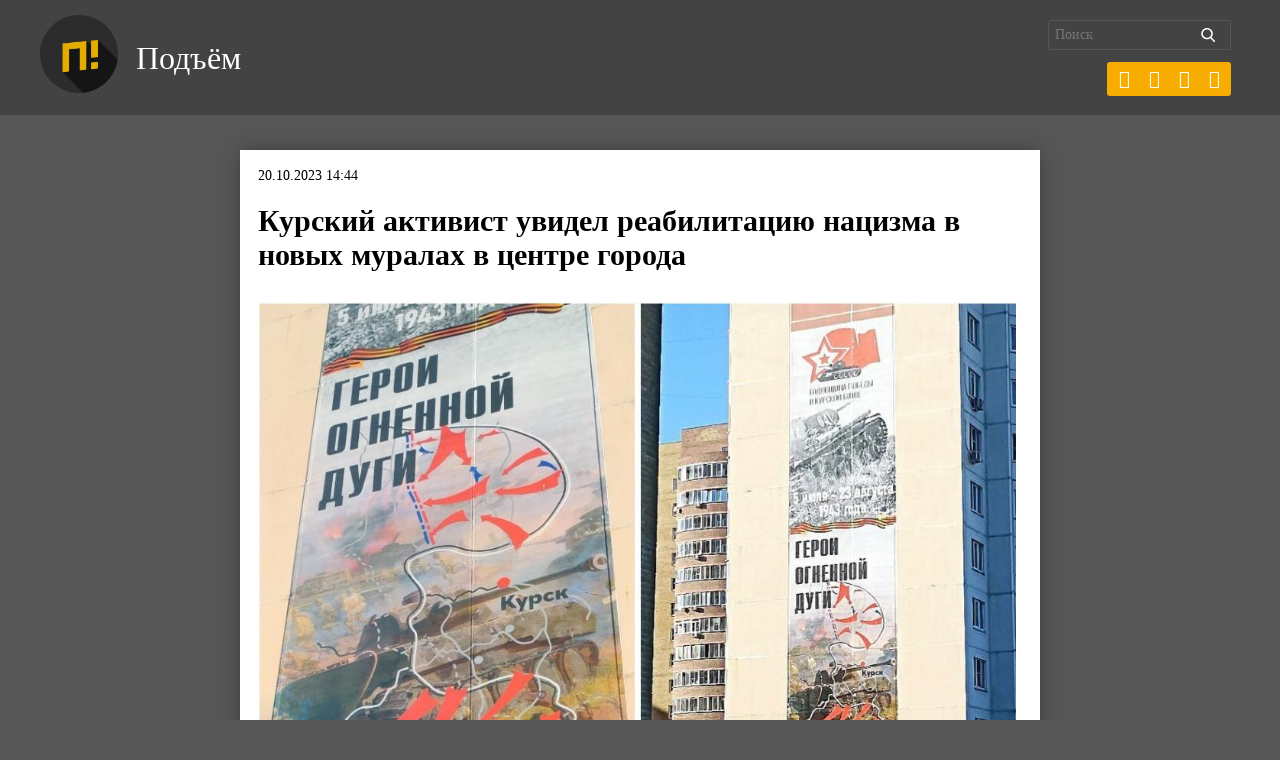

--- FILE ---
content_type: text/html; charset=UTF-8
request_url: https://pdmnews.ru/33796/
body_size: 10909
content:
<!DOCTYPE html>
<html lang="ru-RU">
<head>
	<meta charset="UTF-8">
	<meta name="format-detection" content="telephone=no">
	<meta name="theme-color" content="#1f1f20">
	<meta name="viewport" content="width=device-width, initial-scale=1.0, minimum-scale=1.0, maximum-scale=1.0, user-scalable=no">
	<meta name="yandex-verification" content="0c9be5b2842efb72" />
	<link rel="alternate" type="application/rdf+xml" title="RDF mapping" href="https://pdmnews.ru/feed/rdf/">
	<link rel="pingback" href="https://pdmnews.ru/xmlrpc.php" />
	<link rel="stylesheet" type="text/css" href="https://pdmnews.ru/wp-content/themes/ndg-quantum/css/main.css">
	<link rel="stylesheet" type="text/css" href="https://pdmnews.ru/wp-content/themes/ndg-quantum/style.css">
	 <!--[if lt IE 9]><script src="https://oss.maxcdn.com/html5shiv/3.7.2/html5shiv.min.js"></script>  <script src="https://oss.maxcdn.com/respond/1.4.2/respond.min.js"></script><![endif]-->
	<title>Курский активист увидел реабилитацию нацизма в новых муралах в центре города - Подъём </title>
	<!-- meta name="description" content="<p>Теперь власти подозревают его в дискредитации. </p>
" -->
	<meta name='robots' content='index, follow, max-image-preview:large, max-snippet:-1, max-video-preview:-1' />

	<!-- This site is optimized with the Yoast SEO plugin v26.7 - https://yoast.com/wordpress/plugins/seo/ -->
	<meta name="description" content="Теперь власти подозревают его в дискредитации." />
	<link rel="canonical" href="https://pdmnews.ru/33796/" />
	<script type="application/ld+json" class="yoast-schema-graph">{"@context":"https://schema.org","@graph":[{"@type":"Article","@id":"https://pdmnews.ru/33796/#article","isPartOf":{"@id":"https://pdmnews.ru/33796/"},"author":{"name":"redaction","@id":"https://pdmnews.ru/#/schema/person/741678b1ab97099c109a6dd971678ba7"},"headline":"Курский активист увидел реабилитацию нацизма в новых муралах в центре города","datePublished":"2023-10-20T11:44:38+00:00","dateModified":"2023-10-20T11:45:48+00:00","mainEntityOfPage":{"@id":"https://pdmnews.ru/33796/"},"wordCount":225,"publisher":{"@id":"https://pdmnews.ru/#organization"},"image":{"@id":"https://pdmnews.ru/33796/#primaryimage"},"thumbnailUrl":"https://pdmnews.ru/wp-content/uploads/2023/10/MyCollages-4.jpg","inLanguage":"ru-RU"},{"@type":"WebPage","@id":"https://pdmnews.ru/33796/","url":"https://pdmnews.ru/33796/","name":"Курский активист увидел реабилитацию нацизма в новых муралах в центре города - Подъём","isPartOf":{"@id":"https://pdmnews.ru/#website"},"primaryImageOfPage":{"@id":"https://pdmnews.ru/33796/#primaryimage"},"image":{"@id":"https://pdmnews.ru/33796/#primaryimage"},"thumbnailUrl":"https://pdmnews.ru/wp-content/uploads/2023/10/MyCollages-4.jpg","datePublished":"2023-10-20T11:44:38+00:00","dateModified":"2023-10-20T11:45:48+00:00","description":"Теперь власти подозревают его в дискредитации.","breadcrumb":{"@id":"https://pdmnews.ru/33796/#breadcrumb"},"inLanguage":"ru-RU","potentialAction":[{"@type":"ReadAction","target":["https://pdmnews.ru/33796/"]}]},{"@type":"ImageObject","inLanguage":"ru-RU","@id":"https://pdmnews.ru/33796/#primaryimage","url":"https://pdmnews.ru/wp-content/uploads/2023/10/MyCollages-4.jpg","contentUrl":"https://pdmnews.ru/wp-content/uploads/2023/10/MyCollages-4.jpg","width":1000,"height":700},{"@type":"BreadcrumbList","@id":"https://pdmnews.ru/33796/#breadcrumb","itemListElement":[{"@type":"ListItem","position":1,"name":"Главная страница","item":"https://pdmnews.ru/"},{"@type":"ListItem","position":2,"name":"Курский активист увидел реабилитацию нацизма в новых муралах в центре города"}]},{"@type":"WebSite","@id":"https://pdmnews.ru/#website","url":"https://pdmnews.ru/","name":"Подъём","description":"Новости","publisher":{"@id":"https://pdmnews.ru/#organization"},"potentialAction":[{"@type":"SearchAction","target":{"@type":"EntryPoint","urlTemplate":"https://pdmnews.ru/?s={search_term_string}"},"query-input":{"@type":"PropertyValueSpecification","valueRequired":true,"valueName":"search_term_string"}}],"inLanguage":"ru-RU"},{"@type":"Organization","@id":"https://pdmnews.ru/#organization","name":"Подъём","url":"https://pdmnews.ru/","logo":{"@type":"ImageObject","inLanguage":"ru-RU","@id":"https://pdmnews.ru/#/schema/logo/image/","url":"https://pdmnews.ru/wp-content/uploads/2019/08/logo.png","contentUrl":"https://pdmnews.ru/wp-content/uploads/2019/08/logo.png","width":1056,"height":1056,"caption":"Подъём"},"image":{"@id":"https://pdmnews.ru/#/schema/logo/image/"},"sameAs":["https://x.com/pdmnewsru","https://vk.com/pdm_news","https://t.me/pdmnews"]},{"@type":"Person","@id":"https://pdmnews.ru/#/schema/person/741678b1ab97099c109a6dd971678ba7","name":"redaction","image":{"@type":"ImageObject","inLanguage":"ru-RU","@id":"https://pdmnews.ru/#/schema/person/image/","url":"https://secure.gravatar.com/avatar/cb40ba32cb6a1c5204aa78975998a3629b5a3a0523ef7859f782b373e026608a?s=96&d=mm&r=g","contentUrl":"https://secure.gravatar.com/avatar/cb40ba32cb6a1c5204aa78975998a3629b5a3a0523ef7859f782b373e026608a?s=96&d=mm&r=g","caption":"redaction"},"sameAs":["https://pdmnews.ru"],"url":"https://pdmnews.ru/author/redaction/"}]}</script>
	<!-- / Yoast SEO plugin. -->


<link rel="amphtml" href="https://pdmnews.ru/33796/amp/" /><meta name="generator" content="AMP for WP 1.1.11"/><link rel="alternate" title="oEmbed (JSON)" type="application/json+oembed" href="https://pdmnews.ru/wp-json/oembed/1.0/embed?url=https%3A%2F%2Fpdmnews.ru%2F33796%2F" />
<link rel="alternate" title="oEmbed (XML)" type="text/xml+oembed" href="https://pdmnews.ru/wp-json/oembed/1.0/embed?url=https%3A%2F%2Fpdmnews.ru%2F33796%2F&#038;format=xml" />
<style id='wp-img-auto-sizes-contain-inline-css' type='text/css'>
img:is([sizes=auto i],[sizes^="auto," i]){contain-intrinsic-size:3000px 1500px}
/*# sourceURL=wp-img-auto-sizes-contain-inline-css */
</style>
<link rel='stylesheet' id='dashicons-css' href='https://pdmnews.ru/wp-includes/css/dashicons.min.css?ver=6.9' type='text/css' media='all' />
<link rel='stylesheet' id='post-views-counter-frontend-css' href='https://pdmnews.ru/wp-content/plugins/post-views-counter/css/frontend.css?ver=1.7.0' type='text/css' media='all' />
<style id='wp-block-library-inline-css' type='text/css'>
:root{--wp-block-synced-color:#7a00df;--wp-block-synced-color--rgb:122,0,223;--wp-bound-block-color:var(--wp-block-synced-color);--wp-editor-canvas-background:#ddd;--wp-admin-theme-color:#007cba;--wp-admin-theme-color--rgb:0,124,186;--wp-admin-theme-color-darker-10:#006ba1;--wp-admin-theme-color-darker-10--rgb:0,107,160.5;--wp-admin-theme-color-darker-20:#005a87;--wp-admin-theme-color-darker-20--rgb:0,90,135;--wp-admin-border-width-focus:2px}@media (min-resolution:192dpi){:root{--wp-admin-border-width-focus:1.5px}}.wp-element-button{cursor:pointer}:root .has-very-light-gray-background-color{background-color:#eee}:root .has-very-dark-gray-background-color{background-color:#313131}:root .has-very-light-gray-color{color:#eee}:root .has-very-dark-gray-color{color:#313131}:root .has-vivid-green-cyan-to-vivid-cyan-blue-gradient-background{background:linear-gradient(135deg,#00d084,#0693e3)}:root .has-purple-crush-gradient-background{background:linear-gradient(135deg,#34e2e4,#4721fb 50%,#ab1dfe)}:root .has-hazy-dawn-gradient-background{background:linear-gradient(135deg,#faaca8,#dad0ec)}:root .has-subdued-olive-gradient-background{background:linear-gradient(135deg,#fafae1,#67a671)}:root .has-atomic-cream-gradient-background{background:linear-gradient(135deg,#fdd79a,#004a59)}:root .has-nightshade-gradient-background{background:linear-gradient(135deg,#330968,#31cdcf)}:root .has-midnight-gradient-background{background:linear-gradient(135deg,#020381,#2874fc)}:root{--wp--preset--font-size--normal:16px;--wp--preset--font-size--huge:42px}.has-regular-font-size{font-size:1em}.has-larger-font-size{font-size:2.625em}.has-normal-font-size{font-size:var(--wp--preset--font-size--normal)}.has-huge-font-size{font-size:var(--wp--preset--font-size--huge)}.has-text-align-center{text-align:center}.has-text-align-left{text-align:left}.has-text-align-right{text-align:right}.has-fit-text{white-space:nowrap!important}#end-resizable-editor-section{display:none}.aligncenter{clear:both}.items-justified-left{justify-content:flex-start}.items-justified-center{justify-content:center}.items-justified-right{justify-content:flex-end}.items-justified-space-between{justify-content:space-between}.screen-reader-text{border:0;clip-path:inset(50%);height:1px;margin:-1px;overflow:hidden;padding:0;position:absolute;width:1px;word-wrap:normal!important}.screen-reader-text:focus{background-color:#ddd;clip-path:none;color:#444;display:block;font-size:1em;height:auto;left:5px;line-height:normal;padding:15px 23px 14px;text-decoration:none;top:5px;width:auto;z-index:100000}html :where(.has-border-color){border-style:solid}html :where([style*=border-top-color]){border-top-style:solid}html :where([style*=border-right-color]){border-right-style:solid}html :where([style*=border-bottom-color]){border-bottom-style:solid}html :where([style*=border-left-color]){border-left-style:solid}html :where([style*=border-width]){border-style:solid}html :where([style*=border-top-width]){border-top-style:solid}html :where([style*=border-right-width]){border-right-style:solid}html :where([style*=border-bottom-width]){border-bottom-style:solid}html :where([style*=border-left-width]){border-left-style:solid}html :where(img[class*=wp-image-]){height:auto;max-width:100%}:where(figure){margin:0 0 1em}html :where(.is-position-sticky){--wp-admin--admin-bar--position-offset:var(--wp-admin--admin-bar--height,0px)}@media screen and (max-width:600px){html :where(.is-position-sticky){--wp-admin--admin-bar--position-offset:0px}}

/*# sourceURL=wp-block-library-inline-css */
</style><style id='global-styles-inline-css' type='text/css'>
:root{--wp--preset--aspect-ratio--square: 1;--wp--preset--aspect-ratio--4-3: 4/3;--wp--preset--aspect-ratio--3-4: 3/4;--wp--preset--aspect-ratio--3-2: 3/2;--wp--preset--aspect-ratio--2-3: 2/3;--wp--preset--aspect-ratio--16-9: 16/9;--wp--preset--aspect-ratio--9-16: 9/16;--wp--preset--color--black: #000000;--wp--preset--color--cyan-bluish-gray: #abb8c3;--wp--preset--color--white: #ffffff;--wp--preset--color--pale-pink: #f78da7;--wp--preset--color--vivid-red: #cf2e2e;--wp--preset--color--luminous-vivid-orange: #ff6900;--wp--preset--color--luminous-vivid-amber: #fcb900;--wp--preset--color--light-green-cyan: #7bdcb5;--wp--preset--color--vivid-green-cyan: #00d084;--wp--preset--color--pale-cyan-blue: #8ed1fc;--wp--preset--color--vivid-cyan-blue: #0693e3;--wp--preset--color--vivid-purple: #9b51e0;--wp--preset--gradient--vivid-cyan-blue-to-vivid-purple: linear-gradient(135deg,rgb(6,147,227) 0%,rgb(155,81,224) 100%);--wp--preset--gradient--light-green-cyan-to-vivid-green-cyan: linear-gradient(135deg,rgb(122,220,180) 0%,rgb(0,208,130) 100%);--wp--preset--gradient--luminous-vivid-amber-to-luminous-vivid-orange: linear-gradient(135deg,rgb(252,185,0) 0%,rgb(255,105,0) 100%);--wp--preset--gradient--luminous-vivid-orange-to-vivid-red: linear-gradient(135deg,rgb(255,105,0) 0%,rgb(207,46,46) 100%);--wp--preset--gradient--very-light-gray-to-cyan-bluish-gray: linear-gradient(135deg,rgb(238,238,238) 0%,rgb(169,184,195) 100%);--wp--preset--gradient--cool-to-warm-spectrum: linear-gradient(135deg,rgb(74,234,220) 0%,rgb(151,120,209) 20%,rgb(207,42,186) 40%,rgb(238,44,130) 60%,rgb(251,105,98) 80%,rgb(254,248,76) 100%);--wp--preset--gradient--blush-light-purple: linear-gradient(135deg,rgb(255,206,236) 0%,rgb(152,150,240) 100%);--wp--preset--gradient--blush-bordeaux: linear-gradient(135deg,rgb(254,205,165) 0%,rgb(254,45,45) 50%,rgb(107,0,62) 100%);--wp--preset--gradient--luminous-dusk: linear-gradient(135deg,rgb(255,203,112) 0%,rgb(199,81,192) 50%,rgb(65,88,208) 100%);--wp--preset--gradient--pale-ocean: linear-gradient(135deg,rgb(255,245,203) 0%,rgb(182,227,212) 50%,rgb(51,167,181) 100%);--wp--preset--gradient--electric-grass: linear-gradient(135deg,rgb(202,248,128) 0%,rgb(113,206,126) 100%);--wp--preset--gradient--midnight: linear-gradient(135deg,rgb(2,3,129) 0%,rgb(40,116,252) 100%);--wp--preset--font-size--small: 13px;--wp--preset--font-size--medium: 20px;--wp--preset--font-size--large: 36px;--wp--preset--font-size--x-large: 42px;--wp--preset--spacing--20: 0.44rem;--wp--preset--spacing--30: 0.67rem;--wp--preset--spacing--40: 1rem;--wp--preset--spacing--50: 1.5rem;--wp--preset--spacing--60: 2.25rem;--wp--preset--spacing--70: 3.38rem;--wp--preset--spacing--80: 5.06rem;--wp--preset--shadow--natural: 6px 6px 9px rgba(0, 0, 0, 0.2);--wp--preset--shadow--deep: 12px 12px 50px rgba(0, 0, 0, 0.4);--wp--preset--shadow--sharp: 6px 6px 0px rgba(0, 0, 0, 0.2);--wp--preset--shadow--outlined: 6px 6px 0px -3px rgb(255, 255, 255), 6px 6px rgb(0, 0, 0);--wp--preset--shadow--crisp: 6px 6px 0px rgb(0, 0, 0);}:where(.is-layout-flex){gap: 0.5em;}:where(.is-layout-grid){gap: 0.5em;}body .is-layout-flex{display: flex;}.is-layout-flex{flex-wrap: wrap;align-items: center;}.is-layout-flex > :is(*, div){margin: 0;}body .is-layout-grid{display: grid;}.is-layout-grid > :is(*, div){margin: 0;}:where(.wp-block-columns.is-layout-flex){gap: 2em;}:where(.wp-block-columns.is-layout-grid){gap: 2em;}:where(.wp-block-post-template.is-layout-flex){gap: 1.25em;}:where(.wp-block-post-template.is-layout-grid){gap: 1.25em;}.has-black-color{color: var(--wp--preset--color--black) !important;}.has-cyan-bluish-gray-color{color: var(--wp--preset--color--cyan-bluish-gray) !important;}.has-white-color{color: var(--wp--preset--color--white) !important;}.has-pale-pink-color{color: var(--wp--preset--color--pale-pink) !important;}.has-vivid-red-color{color: var(--wp--preset--color--vivid-red) !important;}.has-luminous-vivid-orange-color{color: var(--wp--preset--color--luminous-vivid-orange) !important;}.has-luminous-vivid-amber-color{color: var(--wp--preset--color--luminous-vivid-amber) !important;}.has-light-green-cyan-color{color: var(--wp--preset--color--light-green-cyan) !important;}.has-vivid-green-cyan-color{color: var(--wp--preset--color--vivid-green-cyan) !important;}.has-pale-cyan-blue-color{color: var(--wp--preset--color--pale-cyan-blue) !important;}.has-vivid-cyan-blue-color{color: var(--wp--preset--color--vivid-cyan-blue) !important;}.has-vivid-purple-color{color: var(--wp--preset--color--vivid-purple) !important;}.has-black-background-color{background-color: var(--wp--preset--color--black) !important;}.has-cyan-bluish-gray-background-color{background-color: var(--wp--preset--color--cyan-bluish-gray) !important;}.has-white-background-color{background-color: var(--wp--preset--color--white) !important;}.has-pale-pink-background-color{background-color: var(--wp--preset--color--pale-pink) !important;}.has-vivid-red-background-color{background-color: var(--wp--preset--color--vivid-red) !important;}.has-luminous-vivid-orange-background-color{background-color: var(--wp--preset--color--luminous-vivid-orange) !important;}.has-luminous-vivid-amber-background-color{background-color: var(--wp--preset--color--luminous-vivid-amber) !important;}.has-light-green-cyan-background-color{background-color: var(--wp--preset--color--light-green-cyan) !important;}.has-vivid-green-cyan-background-color{background-color: var(--wp--preset--color--vivid-green-cyan) !important;}.has-pale-cyan-blue-background-color{background-color: var(--wp--preset--color--pale-cyan-blue) !important;}.has-vivid-cyan-blue-background-color{background-color: var(--wp--preset--color--vivid-cyan-blue) !important;}.has-vivid-purple-background-color{background-color: var(--wp--preset--color--vivid-purple) !important;}.has-black-border-color{border-color: var(--wp--preset--color--black) !important;}.has-cyan-bluish-gray-border-color{border-color: var(--wp--preset--color--cyan-bluish-gray) !important;}.has-white-border-color{border-color: var(--wp--preset--color--white) !important;}.has-pale-pink-border-color{border-color: var(--wp--preset--color--pale-pink) !important;}.has-vivid-red-border-color{border-color: var(--wp--preset--color--vivid-red) !important;}.has-luminous-vivid-orange-border-color{border-color: var(--wp--preset--color--luminous-vivid-orange) !important;}.has-luminous-vivid-amber-border-color{border-color: var(--wp--preset--color--luminous-vivid-amber) !important;}.has-light-green-cyan-border-color{border-color: var(--wp--preset--color--light-green-cyan) !important;}.has-vivid-green-cyan-border-color{border-color: var(--wp--preset--color--vivid-green-cyan) !important;}.has-pale-cyan-blue-border-color{border-color: var(--wp--preset--color--pale-cyan-blue) !important;}.has-vivid-cyan-blue-border-color{border-color: var(--wp--preset--color--vivid-cyan-blue) !important;}.has-vivid-purple-border-color{border-color: var(--wp--preset--color--vivid-purple) !important;}.has-vivid-cyan-blue-to-vivid-purple-gradient-background{background: var(--wp--preset--gradient--vivid-cyan-blue-to-vivid-purple) !important;}.has-light-green-cyan-to-vivid-green-cyan-gradient-background{background: var(--wp--preset--gradient--light-green-cyan-to-vivid-green-cyan) !important;}.has-luminous-vivid-amber-to-luminous-vivid-orange-gradient-background{background: var(--wp--preset--gradient--luminous-vivid-amber-to-luminous-vivid-orange) !important;}.has-luminous-vivid-orange-to-vivid-red-gradient-background{background: var(--wp--preset--gradient--luminous-vivid-orange-to-vivid-red) !important;}.has-very-light-gray-to-cyan-bluish-gray-gradient-background{background: var(--wp--preset--gradient--very-light-gray-to-cyan-bluish-gray) !important;}.has-cool-to-warm-spectrum-gradient-background{background: var(--wp--preset--gradient--cool-to-warm-spectrum) !important;}.has-blush-light-purple-gradient-background{background: var(--wp--preset--gradient--blush-light-purple) !important;}.has-blush-bordeaux-gradient-background{background: var(--wp--preset--gradient--blush-bordeaux) !important;}.has-luminous-dusk-gradient-background{background: var(--wp--preset--gradient--luminous-dusk) !important;}.has-pale-ocean-gradient-background{background: var(--wp--preset--gradient--pale-ocean) !important;}.has-electric-grass-gradient-background{background: var(--wp--preset--gradient--electric-grass) !important;}.has-midnight-gradient-background{background: var(--wp--preset--gradient--midnight) !important;}.has-small-font-size{font-size: var(--wp--preset--font-size--small) !important;}.has-medium-font-size{font-size: var(--wp--preset--font-size--medium) !important;}.has-large-font-size{font-size: var(--wp--preset--font-size--large) !important;}.has-x-large-font-size{font-size: var(--wp--preset--font-size--x-large) !important;}
/*# sourceURL=global-styles-inline-css */
</style>

<style id='classic-theme-styles-inline-css' type='text/css'>
/*! This file is auto-generated */
.wp-block-button__link{color:#fff;background-color:#32373c;border-radius:9999px;box-shadow:none;text-decoration:none;padding:calc(.667em + 2px) calc(1.333em + 2px);font-size:1.125em}.wp-block-file__button{background:#32373c;color:#fff;text-decoration:none}
/*# sourceURL=/wp-includes/css/classic-themes.min.css */
</style>
<link rel='stylesheet' id='siteorigin-panels-front-css' href='https://pdmnews.ru/wp-content/plugins/siteorigin-panels/css/front-flex.min.css?ver=2.33.5' type='text/css' media='all' />
<link rel='stylesheet' id='wpzoom-social-icons-socicon-css' href='https://pdmnews.ru/wp-content/plugins/social-icons-widget-by-wpzoom/assets/css/wpzoom-socicon.css?ver=1765314833' type='text/css' media='all' />
<link rel='stylesheet' id='wpzoom-social-icons-genericons-css' href='https://pdmnews.ru/wp-content/plugins/social-icons-widget-by-wpzoom/assets/css/genericons.css?ver=1765314833' type='text/css' media='all' />
<link rel='stylesheet' id='wpzoom-social-icons-academicons-css' href='https://pdmnews.ru/wp-content/plugins/social-icons-widget-by-wpzoom/assets/css/academicons.min.css?ver=1765314833' type='text/css' media='all' />
<link rel='stylesheet' id='wpzoom-social-icons-font-awesome-3-css' href='https://pdmnews.ru/wp-content/plugins/social-icons-widget-by-wpzoom/assets/css/font-awesome-3.min.css?ver=1765314833' type='text/css' media='all' />
<link rel='stylesheet' id='wpzoom-social-icons-styles-css' href='https://pdmnews.ru/wp-content/plugins/social-icons-widget-by-wpzoom/assets/css/wpzoom-social-icons-styles.css?ver=1765314833' type='text/css' media='all' />
<link rel='preload' as='font'  id='wpzoom-social-icons-font-academicons-woff2-css' href='https://pdmnews.ru/wp-content/plugins/social-icons-widget-by-wpzoom/assets/font/academicons.woff2?v=1.9.2'  type='font/woff2' crossorigin />
<link rel='preload' as='font'  id='wpzoom-social-icons-font-fontawesome-3-woff2-css' href='https://pdmnews.ru/wp-content/plugins/social-icons-widget-by-wpzoom/assets/font/fontawesome-webfont.woff2?v=4.7.0'  type='font/woff2' crossorigin />
<link rel='preload' as='font'  id='wpzoom-social-icons-font-genericons-woff-css' href='https://pdmnews.ru/wp-content/plugins/social-icons-widget-by-wpzoom/assets/font/Genericons.woff'  type='font/woff' crossorigin />
<link rel='preload' as='font'  id='wpzoom-social-icons-font-socicon-woff2-css' href='https://pdmnews.ru/wp-content/plugins/social-icons-widget-by-wpzoom/assets/font/socicon.woff2?v=4.5.3'  type='font/woff2' crossorigin />
<script type="text/javascript" id="post-views-counter-frontend-js-before">
/* <![CDATA[ */
var pvcArgsFrontend = {"mode":"js","postID":33796,"requestURL":"https:\/\/pdmnews.ru\/wp-admin\/admin-ajax.php","nonce":"eb0feb9d15","dataStorage":"cookies","multisite":false,"path":"\/","domain":""};

//# sourceURL=post-views-counter-frontend-js-before
/* ]]> */
</script>
<script type="text/javascript" src="https://pdmnews.ru/wp-content/plugins/post-views-counter/js/frontend.js?ver=1.7.0" id="post-views-counter-frontend-js"></script>
<script type="text/javascript" src="https://pdmnews.ru/wp-includes/js/jquery/jquery.min.js?ver=3.7.1" id="jquery-core-js"></script>
<script type="text/javascript" src="https://pdmnews.ru/wp-includes/js/jquery/jquery-migrate.min.js?ver=3.4.1" id="jquery-migrate-js"></script>
<link rel="EditURI" type="application/rsd+xml" title="RSD" href="https://pdmnews.ru/xmlrpc.php?rsd" />
<meta name="generator" content="WordPress 6.9" />
<link rel='shortlink' href='https://pdmnews.ru/?p=33796' />
<style type="text/css">.recentcomments a{display:inline !important;padding:0 !important;margin:0 !important;}</style><style media="all" id="siteorigin-panels-layouts-head">/* Layout 33796 */ #pgc-33796-0-0 { width:100%;width:calc(100% - ( 0 * 30px ) ) } #pl-33796 .so-panel { margin-bottom:30px } #pl-33796 .so-panel:last-of-type { margin-bottom:0px } @media (max-width:780px){ #pg-33796-0.panel-no-style, #pg-33796-0.panel-has-style > .panel-row-style, #pg-33796-0 { -webkit-flex-direction:column;-ms-flex-direction:column;flex-direction:column } #pg-33796-0 > .panel-grid-cell , #pg-33796-0 > .panel-row-style > .panel-grid-cell { width:100%;margin-right:0 } #pl-33796 .panel-grid-cell { padding:0 } #pl-33796 .panel-grid .panel-grid-cell-empty { display:none } #pl-33796 .panel-grid .panel-grid-cell-mobile-last { margin-bottom:0px }  } </style><link rel="icon" href="https://pdmnews.ru/wp-content/uploads/2019/08/cropped-logo-32x32.png" sizes="32x32" />
<link rel="icon" href="https://pdmnews.ru/wp-content/uploads/2019/08/cropped-logo-192x192.png" sizes="192x192" />
<link rel="apple-touch-icon" href="https://pdmnews.ru/wp-content/uploads/2019/08/cropped-logo-180x180.png" />
<meta name="msapplication-TileImage" content="https://pdmnews.ru/wp-content/uploads/2019/08/cropped-logo-270x270.png" />
		<style type="text/css" id="wp-custom-css">
			/* Captions */
.aligncenter,
div.aligncenter {
display: block;
margin-left: auto;
margin-right: auto;
}
.alignleft
{
float: left;
}
 
.alignright
{
float: right;
}
 
.wp-caption {
border: 1px solid #ddd;
text-align: center;
background-color: #f3f3f3;
padding-top: 4px;
margin: 10px;
-moz-border-radius: 3px;
-khtml-border-radius: 3px;
-webkit-border-radius: 3px;
border-radius: 3px;
}
 
.wp-caption img {
margin: 0;
padding: 0;
border: 0 none;
}
 
.wp-caption p.wp-caption-text {
font-size: 11px;
line-height: 17px;
padding: 0 4px 5px;
margin: 0;
}

.page-numbers {
    flex-wrap: wrap;
	margin-bottom: 0;
}

ul.page-numbers {
margin-bottom: 30px;}
/* End captions */

.socicon {
	margin-left: -17px;
	margin-top: -4px;
}		</style>
			
	<!-- Yandex.Metrika counter -->
<script type="text/javascript" >
    (function (d, w, c) {
        (w[c] = w[c] || []).push(function() {
            try {
                w.yaCounter55546969 = new Ya.Metrika({
                    id:55546969,
                    clickmap:true,
                    trackLinks:true,
                    accurateTrackBounce:true
                });
            } catch(e) { }
        });

        var n = d.getElementsByTagName("script")[0],
            s = d.createElement("script"),
            f = function () { n.parentNode.insertBefore(s, n); };
        s.type = "text/javascript";
        s.async = true;
        s.src = "https://mc.yandex.ru/metrika/watch.js";

        if (w.opera == "[object Opera]") {
            d.addEventListener("DOMContentLoaded", f, false);
        } else { f(); }
    })(document, window, "yandex_metrika_callbacks");
</script>
<noscript><div><img src="https://mc.yandex.ru/watch/55546969" style="position:absolute; left:-9999px;" alt="" /></div></noscript>
<!-- /Yandex.Metrika counter -->
<!-- Global site tag (gtag.js) - Google Analytics -->
<script async src="https://www.googletagmanager.com/gtag/js?id=UA-165446895-1"></script>
<script>
  window.dataLayer = window.dataLayer || [];
  function gtag(){dataLayer.push(arguments);}
  gtag('js', new Date());

  gtag('config', 'UA-165446895-1');
</script>

<script type="text/javascript">!function(){var t=document.createElement("script");t.type="text/javascript",t.async=!0,t.src="https://vk.com/js/api/openapi.js?169",t.onload=function(){VK.Retargeting.Init("VK-RTRG-977632-3zYTR"),VK.Retargeting.Hit()},document.head.appendChild(t)}();</script><noscript><img src="https://vk.com/rtrg?p=VK-RTRG-977632-3zYTR" style="position:fixed; left:-999px;" alt=""/></noscript>
<link rel='stylesheet' id='sow-image-default-dbf295114b96-33796-css' href='https://pdmnews.ru/wp-content/uploads/siteorigin-widgets/sow-image-default-dbf295114b96-33796.css?ver=6.9' type='text/css' media='all' />
</head>

<body class="wp-singular post-template-default single single-post postid-33796 single-format-standard wp-custom-logo wp-theme-ndg-quantum siteorigin-panels siteorigin-panels-before-js">
<div class="ndg-header">
	<div class="container flex-row fsb aic">		
		<div class="ndg-site-logo">
			<a href="https://pdmnews.ru/" class="custom-logo-link" rel="home"><img width="1056" height="1056" src="https://pdmnews.ru/wp-content/uploads/2019/08/logo.png" class="custom-logo" alt="Подъём" decoding="async" fetchpriority="high" srcset="https://pdmnews.ru/wp-content/uploads/2019/08/logo.png 1056w, https://pdmnews.ru/wp-content/uploads/2019/08/logo-150x150.png 150w, https://pdmnews.ru/wp-content/uploads/2019/08/logo-300x300.png 300w, https://pdmnews.ru/wp-content/uploads/2019/08/logo-768x768.png 768w, https://pdmnews.ru/wp-content/uploads/2019/08/logo-1024x1024.png 1024w, https://pdmnews.ru/wp-content/uploads/2019/08/logo-400x400.png 400w" sizes="(max-width: 1056px) 100vw, 1056px" /></a>			<a href="https://pdmnews.ru">Подъём</a>
		</div>	
		<div class="flex-row">
			<div class="search_block">
				<form id="sform" action="https://pdmnews.ru/" method="GET" class="right">
		            <input type="text" value="" placeholder="Поиск" name="s" id="s"  />
		            <input type="hidden" value="catalog" name="post_type" />
		            <input type="submit" id="searchsubmit" value="найти" />
		        </form>
<section class="zoom-social-icons-shortcode">
		
<ul class="zoom-social-icons-list zoom-social-icons-list--with-canvas zoom-social-icons-list--rounded zoom-social-icons-list--align-right">

		
				<li class="sociconanal">
		<a class="zoom-social_icons-list__link" href="https://t.me/pdmnews" target="_blank" title="" rel="nofollow">
									
			
						<span class="zoom-social_icons-list-span social-icon socicon socicon-telegram" data-hover-rule="background-color" data-hover-color="#1f1f20" style="background-color : #f6ad00; font-size: 18px; padding:8px" ></span>
			
						<span class="zoom-social_icons-list__label"></span>
					</a>
	</li>

	
				<li class="sociconanal">
		<a class="zoom-social_icons-list__link" href="https://vk.com/pdm_news" target="_blank" title="" rel="nofollow">
									
			
						<span class="zoom-social_icons-list-span social-icon socicon socicon-vkontakte" data-hover-rule="background-color" data-hover-color="#1f1f20" style="background-color : #f6ad00; font-size: 18px; padding:8px" ></span>
			
						<span class="zoom-social_icons-list__label"></span>
					</a>
	</li>

	
				<li class="sociconanal">
		<a class="zoom-social_icons-list__link" href="https://x.com/pdmnewsru" target="_blank" title="" rel="nofollow">
									
			
						<span class="zoom-social_icons-list-span social-icon socicon socicon-x" data-hover-rule="background-color" data-hover-color="#1f1f20" style="background-color : #f6ad00; font-size: 18px; padding:8px" ></span>
			
						<span class="zoom-social_icons-list__label"></span>
					</a>
	</li>

	
				<li class="sociconanal">
		<a class="zoom-social_icons-list__link" href="https://www.youtube.com/c/Подъём" target="_blank" title="" rel="nofollow">
									
			
						<span class="zoom-social_icons-list-span social-icon socicon socicon-youtube" data-hover-rule="background-color" data-hover-color="#1f1f20" style="background-color : #f6ad00; font-size: 18px; padding:8px" ></span>
			
						<span class="zoom-social_icons-list__label"></span>
					</a>
	</li>

	
</ul>

		</section>
		</div>
</div>
		</div>						
</div>



<section class="container-800">

	<div class="single-post-content">
					<article id="post-33796" class="post-33796 post type-post status-publish format-standard has-post-thumbnail hentry category-bez-rubriki"> 			
				<div class="post-meta">
				<p>20.10.2023 14:44</p> 
				<h1>Курский активист увидел реабилитацию нацизма в новых муралах в центре города</h1>				
				</div>
				<div class="post-content">
					<div>																									
										<img src="https://pdmnews.ru/wp-content/uploads/2023/10/MyCollages-4.jpg" width="100%"><p class="desc"></p><br></div>

					<div id="pl-33796"  class="panel-layout" ><div id="pg-33796-0"  class="panel-grid panel-no-style" ><div id="pgc-33796-0-0"  class="panel-grid-cell" ><div id="panel-33796-0-0-0" class="so-panel widget widget_sow-editor panel-first-child" data-index="0" ><div
			
			class="so-widget-sow-editor so-widget-sow-editor-base"
			
		>
<div class="siteorigin-widget-tinymce textwidget">
	<p>Теперь власти подозревают его в дискредитации.</p>
<p>Блогер Юрий Иванов <a href="https://vk.com/46kursk?w=wall12233161_23215">опубликовал</a> на своей странице «Вконтакте» фото граффити на домах на проспекте Победы, где под надписью «Герои огненной дуги» изображены только немецкие солдаты и техника. Он подписал, что «эта провокация тянет на уголовку».</p>
<p>Министр культуры Курской области Юлия Полетыкина заявила <strong>«Подъёму»</strong>, что опубликованные фото «вырваны из контекста» – на верхней части граффити есть и советский танк, и советские солдаты.</p>
<blockquote>
<p><em>«На граффити изображены фрагменты диаграммы "Огненная дуга" художников студии Грекова. Также на этом граффити заколлажированы надпись "Герои огненной дуги", даты сражений, орден Отечественной войны. И композиционно, по задумке дизайнера, верхнюю часть мурала занимают фото победителей – советские солдаты. Просто вырвано из контекста. Работа над этим изображением ещё не завешена, она продолжается</em></p>
<p><em>Это проект президентского фонда культурных инициатив "Гуманитарный мир". И мы совместно с ними отрабатывали. Так что тут вообще не может быть сомнений относительно наших правильных движений».</em></p>
</blockquote>
<p>По словам министра, заказчиков этой «дискредитации» должны проверить «соответствующие органы».</p>
<blockquote>
<p><em>«Хайп, который поднимают люди, нам не очень понятен. У меня один вопрос: откуда идёт инициатива по распространению такой негативной информации? Получается, вырвано из контекста, и кто-то активно включается в дискредитацию, я бы сказала. Кто заказчик этой дискредитации? Я думаю, органы соответствующие заинтересуются людьми, которые активно в соцсетях эту информацию нагоняют».</em></p>
</blockquote>
<p><a href="https://t.me/+2CCA2QH1rl45NzUy">Подписывайтесь на «Подъём»! </a></p>
</div>
</div></div><div id="panel-33796-0-0-1" class="so-panel widget widget_sow-image panel-last-child" data-index="1" ><div
			
			class="so-widget-sow-image so-widget-sow-image-default-dbf295114b96-33796"
			
		>
<div class="sow-image-container">
		<img 
	src="https://pdmnews.ru/wp-content/uploads/2023/10/Snimok-ekrana-2023-10-20-v-13.40.11.png" width="856" height="884" srcset="https://pdmnews.ru/wp-content/uploads/2023/10/Snimok-ekrana-2023-10-20-v-13.40.11.png 856w, https://pdmnews.ru/wp-content/uploads/2023/10/Snimok-ekrana-2023-10-20-v-13.40.11-775x800.png 775w, https://pdmnews.ru/wp-content/uploads/2023/10/Snimok-ekrana-2023-10-20-v-13.40.11-768x793.png 768w, https://pdmnews.ru/wp-content/uploads/2023/10/Snimok-ekrana-2023-10-20-v-13.40.11-387x400.png 387w" sizes="(max-width: 856px) 100vw, 856px" alt="" 		class="so-widget-image"/>
	</div>

</div></div></div></div></div>				</div>
				<div class="tags"></div>
				<div class="share">
					<span style="margin-right: 10px;">Поделиться</span>
					<script src="https://yastatic.net/es5-shims/0.0.2/es5-shims.min.js"></script>
					<script src="https://yastatic.net/share2/share.js"></script>
					<div class="ya-share2" data-services="vkontakte,facebook,odnoklassniki,twitter,viber,whatsapp,telegram"></div>
				</div>
			</article>
				<div class="post-nav">
			<a href="https://pdmnews.ru/33793/" rel="prev">Предыдущая новость</a> 
			<a href="https://pdmnews.ru/33799/" rel="next">Следующая новость</a> 
		</div>
	</div>

	<div class="more-news">
		<span class="more-news-title">Другие новости</span>
				<div class="ndg-blog-loop wow animated fadeIn">
<article id="post-7774" class="post-7774 post type-post status-publish format-standard has-post-thumbnail hentry category-kultura category-obshhestvo category-podyom category-rossiya">
	<div class="flex-row fsb ais mob-col">
	
			<div class="ndg-post-thumbnail">
								    <a href="https://pdmnews.ru/7774/"><img width="400" height="226" src="https://pdmnews.ru/wp-content/uploads/2019/12/imgonline-com-ua-Frame-blurred-lQohVsMbGQir8cE-400x226.jpg" class="attachment-post-thumbnail size-post-thumbnail wp-post-image" alt="Фото: Салават Фазлитдинов" decoding="async" loading="lazy" srcset="https://pdmnews.ru/wp-content/uploads/2019/12/imgonline-com-ua-Frame-blurred-lQohVsMbGQir8cE-400x226.jpg 400w, https://pdmnews.ru/wp-content/uploads/2019/12/imgonline-com-ua-Frame-blurred-lQohVsMbGQir8cE-800x452.jpg 800w, https://pdmnews.ru/wp-content/uploads/2019/12/imgonline-com-ua-Frame-blurred-lQohVsMbGQir8cE-768x433.jpg 768w, https://pdmnews.ru/wp-content/uploads/2019/12/imgonline-com-ua-Frame-blurred-lQohVsMbGQir8cE.jpg 900w" sizes="auto, (max-width: 400px) 100vw, 400px" /></a>
					
			</div>
	
		<div class="flex-col ndg-blog-loop-info">
			<span><a href="https://pdmnews.ru/7774/">«Ну грудь женская. Такая невидаль великая что ль?»: художник, чьи картины заклеили стикерами на выставке, возмутился требованием организаторов</a></span>
			<div class="ndg-blog-loop-excerpt"><p>Вадим Туголуков рассказал изданию «Подъём», что претензий от посетителей ярмарки к нему не поступало.</p>
</div>
			<div class="ndg-search-blog-meta">
					<p>8.12.2019 15:41</p> 
					<a href="https://pdmnews.ru/7774/">Читать далее</a>
					
			</div>
		</div>
	</div>
</article>
</div>				<div class="ndg-blog-loop wow animated fadeIn">
<article id="post-41652" class="post-41652 post type-post status-publish format-standard has-post-thumbnail hentry category-bez-rubriki">
	<div class="flex-row fsb ais mob-col">
	
			<div class="ndg-post-thumbnail">
								    <a href="https://pdmnews.ru/41652/"><img width="400" height="224" src="https://pdmnews.ru/wp-content/uploads/2025/07/photo_2025-07-27_09-22-56-400x224.jpg" class="attachment-post-thumbnail size-post-thumbnail wp-post-image" alt="" decoding="async" loading="lazy" srcset="https://pdmnews.ru/wp-content/uploads/2025/07/photo_2025-07-27_09-22-56-400x224.jpg 400w, https://pdmnews.ru/wp-content/uploads/2025/07/photo_2025-07-27_09-22-56-800x447.jpg 800w, https://pdmnews.ru/wp-content/uploads/2025/07/photo_2025-07-27_09-22-56-768x429.jpg 768w, https://pdmnews.ru/wp-content/uploads/2025/07/photo_2025-07-27_09-22-56.jpg 1079w" sizes="auto, (max-width: 400px) 100vw, 400px" /></a>
					
			</div>
	
		<div class="flex-col ndg-blog-loop-info">
			<span><a href="https://pdmnews.ru/41652/">В Уфе подросток с железными нервами победил в словесной схватке умный домофон</a></span>
			<div class="ndg-blog-loop-excerpt"><p>«Спасибо парню, он обладает нешуточным терпением».</p>
</div>
			<div class="ndg-search-blog-meta">
					<p>27.07.2025 10:12</p> 
					<a href="https://pdmnews.ru/41652/">Читать далее</a>
					
			</div>
		</div>
	</div>
</article>
</div>				<div class="ndg-blog-loop wow animated fadeIn">
<article id="post-32196" class="post-32196 post type-post status-publish format-standard has-post-thumbnail hentry category-bez-rubriki">
	<div class="flex-row fsb ais mob-col">
	
			<div class="ndg-post-thumbnail">
								    <a href="https://pdmnews.ru/32196/"><img width="400" height="236" src="https://pdmnews.ru/wp-content/uploads/2023/07/sh568-1-400x236.jpg" class="attachment-post-thumbnail size-post-thumbnail wp-post-image" alt="" decoding="async" loading="lazy" srcset="https://pdmnews.ru/wp-content/uploads/2023/07/sh568-1-400x236.jpg 400w, https://pdmnews.ru/wp-content/uploads/2023/07/sh568-1-800x471.jpg 800w, https://pdmnews.ru/wp-content/uploads/2023/07/sh568-1-768x452.jpg 768w, https://pdmnews.ru/wp-content/uploads/2023/07/sh568-1.jpg 900w" sizes="auto, (max-width: 400px) 100vw, 400px" /></a>
					
			</div>
	
		<div class="flex-col ndg-blog-loop-info">
			<span><a href="https://pdmnews.ru/32196/">Во Владивостоке на кладбище с могил сорвали знамёна ЧВК «Вагнер» и порезали российские флаги</a></span>
			<div class="ndg-blog-loop-excerpt"><p>Полиция разбирается в инциденте.</p>
</div>
			<div class="ndg-search-blog-meta">
					<p>4.07.2023 11:33</p> 
					<a href="https://pdmnews.ru/32196/">Читать далее</a>
					
			</div>
		</div>
	</div>
</article>
</div>			</div>

</section>


<footer class="ndg-footer">
		<div class="ndg-copy-row">

		<div class="container flex-row fsb aic">	
			<div><img src="/wp-content/uploads/vozrastnye_ogranicheniya_vttxplnvgjgg_64.png" alt="18+"></div>
			<p>© Подъем 2019</p>
			<div class="flex-row">				
				<a href="/o-proekte-podyom/" target="_blank" class="about-btn">О проекте Подъем</a>	
			</div>
	
		</div>
	</div>
</footer>
<script type="speculationrules">
{"prefetch":[{"source":"document","where":{"and":[{"href_matches":"/*"},{"not":{"href_matches":["/wp-*.php","/wp-admin/*","/wp-content/uploads/*","/wp-content/*","/wp-content/plugins/*","/wp-content/themes/ndg-quantum/*","/*\\?(.+)"]}},{"not":{"selector_matches":"a[rel~=\"nofollow\"]"}},{"not":{"selector_matches":".no-prefetch, .no-prefetch a"}}]},"eagerness":"conservative"}]}
</script>
<script type="text/javascript" src="https://pdmnews.ru/wp-content/plugins/social-icons-widget-by-wpzoom/assets/js/social-icons-widget-frontend.js?ver=1765314833" id="zoom-social-icons-widget-frontend-js"></script>
<script>document.body.className = document.body.className.replace("siteorigin-panels-before-js","");</script><script> jQuery(function($){ $(".widget_meta a[href='https://pdmnews.ru/comments/feed/']").parent().remove(); }); </script></body>
</html>

--- FILE ---
content_type: text/html; charset=UTF-8
request_url: https://pdmnews.ru/wp-admin/admin-ajax.php
body_size: 128
content:
{"post_id":33796,"counted":true,"storage":{"name":["pvc_visits[0]"],"value":["1768723544b33796"],"expiry":[1768723544]},"type":"post"}

--- FILE ---
content_type: text/css
request_url: https://pdmnews.ru/wp-content/uploads/siteorigin-widgets/sow-image-default-dbf295114b96-33796.css?ver=6.9
body_size: 230
content:
.so-widget-sow-image-default-dbf295114b96-33796 .sow-image-container {
  display: flex;
  align-items: flex-start;
}
.so-widget-sow-image-default-dbf295114b96-33796 .sow-image-container > a {
  display: inline-block;
  width: 100%;
  max-width: 100%;
}
@media screen and (-ms-high-contrast: active), screen and (-ms-high-contrast: none) {
  .so-widget-sow-image-default-dbf295114b96-33796 .sow-image-container > a {
    display: flex;
  }
}
.so-widget-sow-image-default-dbf295114b96-33796 .sow-image-container .so-widget-image {
  display: block;
  height: auto;
  max-width: 100%;
  width: 100%;
}